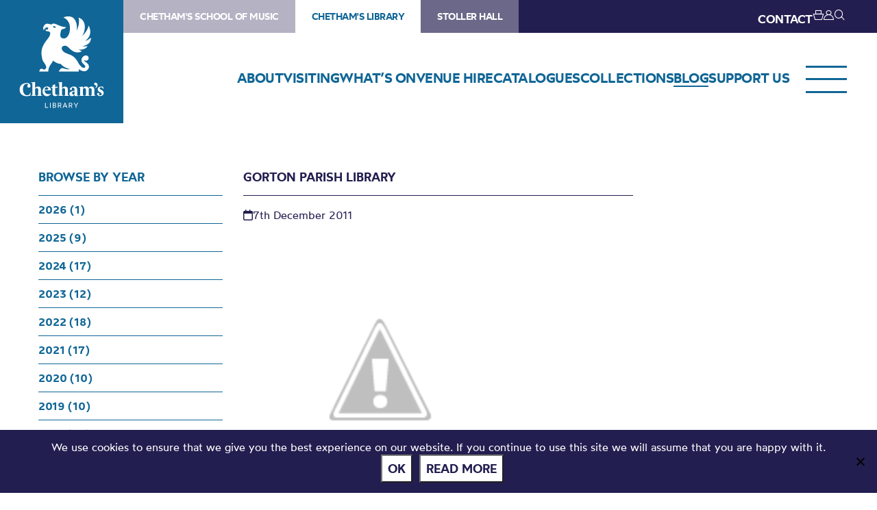

--- FILE ---
content_type: text/html; charset=UTF-8
request_url: https://library.chethams.com/blog/gorton-parish-library/
body_size: 69912
content:
<!DOCTYPE HTML>
<!--[if IEMobile 7 ]><html class="no-js iem7" manifest="default.appcache?v=1"><![endif]-->
<!--[if lt IE 7 ]><html class="no-js ie6" lang="en"><![endif]-->
<!--[if IE 7 ]><html class="no-js ie7" lang="en"><![endif]-->
<!--[if IE 8 ]><html class="no-js ie8" lang="en"><![endif]-->
<!--[if (gte IE 9)|(gt IEMobile 7)|!(IEMobile)|!(IE)]><!--><html class="no-js" lang="en"><!--<![endif]-->
	<head>
		<meta charset="UTF-8" />
	  	<meta http-equiv="X-UA-Compatible" content="IE=edge,chrome=1" />
		<meta name="viewport" content="width=device-width, initial-scale=1.0" />
		<link rel="pingback" href="https://library.chethams.com/xmlrpc.php" />

		<link rel="shortcut icon" href="https://static.chethams.com/app/themes/chethams-child-library/favicon/favicon.ico"/>
		<link rel="apple-touch-icon" sizes="180x180" href="https://static.chethams.com/app/themes/chethams-child-library/favicon/apple-touch-icon.png">
		<link rel="icon" type="image/png" href="https://static.chethams.com/app/themes/chethams-child-library/favicon/favicon-32x32.png" sizes="32x32">
		<link rel="icon" type="image/png" href="https://static.chethams.com/app/themes/chethams-child-library/favicon/favicon-16x16.png" sizes="16x16">

				<title>Gorton Parish Library | Chetham&#039;s Library</title>
<meta name="description" content="Have a look at our 101 Treasures page this week to find out why a library of books intended for the Parish Church of St James in Gorton has found a home at">
		<meta name="keywords" content="Blog, Chethams Library, library, history, early printed books, manuscripts, diaries, letters, deeds, prints, paintings, glass lantern slides, readers, manchester">
		<meta name="robots" content="index,follow">

		<script src="https://kit.fontawesome.com/9d0a6723a1.js"></script>

		<!-- SPEKTRIX BEGIN -->
					<script type='text/javascript' src='https://tickets.chethams.com/chethams/website/scripts/integrate.js'></script>
		
		<script src="https://webcomponents.spektrix.com/stable/webcomponents-loader.js"></script>
		<script src="https://webcomponents.spektrix.com/stable/spektrix-component-loader.js" data-components="spektrix-donate,spektrix-memberships" async></script>
		<!-- SPEKTRIX END -->

		<script src="https://www.google.com/recaptcha/api.js" async defer></script>

		<meta name='robots' content='max-image-preview:large' />
<link rel='dns-prefetch' href='//chethams.com' />
<link rel='dns-prefetch' href='//cdn.jsdelivr.net' />
<link rel='dns-prefetch' href='//use.typekit.net' />
<link rel='dns-prefetch' href='//cdnjs.cloudflare.com' />
<link rel="alternate" type="application/rss+xml" title="Chetham&#039;s Library &raquo; Gorton Parish Library Comments Feed" href="https://library.chethams.com/blog/gorton-parish-library/feed/" />
<link rel="alternate" title="oEmbed (JSON)" type="application/json+oembed" href="https://library.chethams.com/wp-json/oembed/1.0/embed?url=https%3A%2F%2Flibrary.chethams.com%2Fblog%2Fgorton-parish-library%2F" />
<link rel="alternate" title="oEmbed (XML)" type="text/xml+oembed" href="https://library.chethams.com/wp-json/oembed/1.0/embed?url=https%3A%2F%2Flibrary.chethams.com%2Fblog%2Fgorton-parish-library%2F&#038;format=xml" />

	<!-- START - Facebook Open Graph and Twitter Card Tags -->
	<meta property="og:url" content="https://library.chethams.com/blog/gorton-parish-library/" />
	<meta property="og:title" content="Chetham&#039;s Library | Gorton Parish Library" />
	<meta property="og:site_name" content="Chetham&#039;s Library" />
	<meta property="og:description" content="  Have a look at our 101 Treasures page this week to find out why a library of books intended for the Parish Church of St James in Gorton has found a home ..." />
	<meta property="og:type" content="article" />
	<meta property="og:image" content="http://3.bp.blogspot.com/-08vjYxmZFTg/Tt8-kYMgqnI/AAAAAAAAAk4/dt5jGnGxJaM/s400/gorton_chest3_520px.jpg" />
	<meta name="twitter:image" content="http://3.bp.blogspot.com/-08vjYxmZFTg/Tt8-kYMgqnI/AAAAAAAAAk4/dt5jGnGxJaM/s400/gorton_chest3_520px.jpg" />
	<meta name="twitter:card" content="summary_large_image">
	<meta name="twitter:title" content="Chetham&#039;s Library | Gorton Parish Library" />
	<meta name="twitter:description" content="  Have a look at our 101 Treasures page this week to find out why a library of books intended for the Parish Church of St James in Gorton has found a home ..." />
	<meta name="twitter:url" content="https://library.chethams.com/blog/gorton-parish-library/" />
	<meta name="twitter:site" content="@chethamslibrary" />
	<!-- END - Facebook Open Graph and Twitter Card Tags -->

<style id='wp-img-auto-sizes-contain-inline-css' type='text/css'>
img:is([sizes=auto i],[sizes^="auto," i]){contain-intrinsic-size:3000px 1500px}
/*# sourceURL=wp-img-auto-sizes-contain-inline-css */
</style>
<style id='wp-block-library-inline-css' type='text/css'>
:root{--wp-block-synced-color:#7a00df;--wp-block-synced-color--rgb:122,0,223;--wp-bound-block-color:var(--wp-block-synced-color);--wp-editor-canvas-background:#ddd;--wp-admin-theme-color:#007cba;--wp-admin-theme-color--rgb:0,124,186;--wp-admin-theme-color-darker-10:#006ba1;--wp-admin-theme-color-darker-10--rgb:0,107,160.5;--wp-admin-theme-color-darker-20:#005a87;--wp-admin-theme-color-darker-20--rgb:0,90,135;--wp-admin-border-width-focus:2px}@media (min-resolution:192dpi){:root{--wp-admin-border-width-focus:1.5px}}.wp-element-button{cursor:pointer}:root .has-very-light-gray-background-color{background-color:#eee}:root .has-very-dark-gray-background-color{background-color:#313131}:root .has-very-light-gray-color{color:#eee}:root .has-very-dark-gray-color{color:#313131}:root .has-vivid-green-cyan-to-vivid-cyan-blue-gradient-background{background:linear-gradient(135deg,#00d084,#0693e3)}:root .has-purple-crush-gradient-background{background:linear-gradient(135deg,#34e2e4,#4721fb 50%,#ab1dfe)}:root .has-hazy-dawn-gradient-background{background:linear-gradient(135deg,#faaca8,#dad0ec)}:root .has-subdued-olive-gradient-background{background:linear-gradient(135deg,#fafae1,#67a671)}:root .has-atomic-cream-gradient-background{background:linear-gradient(135deg,#fdd79a,#004a59)}:root .has-nightshade-gradient-background{background:linear-gradient(135deg,#330968,#31cdcf)}:root .has-midnight-gradient-background{background:linear-gradient(135deg,#020381,#2874fc)}:root{--wp--preset--font-size--normal:16px;--wp--preset--font-size--huge:42px}.has-regular-font-size{font-size:1em}.has-larger-font-size{font-size:2.625em}.has-normal-font-size{font-size:var(--wp--preset--font-size--normal)}.has-huge-font-size{font-size:var(--wp--preset--font-size--huge)}.has-text-align-center{text-align:center}.has-text-align-left{text-align:left}.has-text-align-right{text-align:right}.has-fit-text{white-space:nowrap!important}#end-resizable-editor-section{display:none}.aligncenter{clear:both}.items-justified-left{justify-content:flex-start}.items-justified-center{justify-content:center}.items-justified-right{justify-content:flex-end}.items-justified-space-between{justify-content:space-between}.screen-reader-text{border:0;clip-path:inset(50%);height:1px;margin:-1px;overflow:hidden;padding:0;position:absolute;width:1px;word-wrap:normal!important}.screen-reader-text:focus{background-color:#ddd;clip-path:none;color:#444;display:block;font-size:1em;height:auto;left:5px;line-height:normal;padding:15px 23px 14px;text-decoration:none;top:5px;width:auto;z-index:100000}html :where(.has-border-color){border-style:solid}html :where([style*=border-top-color]){border-top-style:solid}html :where([style*=border-right-color]){border-right-style:solid}html :where([style*=border-bottom-color]){border-bottom-style:solid}html :where([style*=border-left-color]){border-left-style:solid}html :where([style*=border-width]){border-style:solid}html :where([style*=border-top-width]){border-top-style:solid}html :where([style*=border-right-width]){border-right-style:solid}html :where([style*=border-bottom-width]){border-bottom-style:solid}html :where([style*=border-left-width]){border-left-style:solid}html :where(img[class*=wp-image-]){height:auto;max-width:100%}:where(figure){margin:0 0 1em}html :where(.is-position-sticky){--wp-admin--admin-bar--position-offset:var(--wp-admin--admin-bar--height,0px)}@media screen and (max-width:600px){html :where(.is-position-sticky){--wp-admin--admin-bar--position-offset:0px}}

/*# sourceURL=wp-block-library-inline-css */
</style><style id='global-styles-inline-css' type='text/css'>
:root{--wp--preset--aspect-ratio--square: 1;--wp--preset--aspect-ratio--4-3: 4/3;--wp--preset--aspect-ratio--3-4: 3/4;--wp--preset--aspect-ratio--3-2: 3/2;--wp--preset--aspect-ratio--2-3: 2/3;--wp--preset--aspect-ratio--16-9: 16/9;--wp--preset--aspect-ratio--9-16: 9/16;--wp--preset--color--black: #000000;--wp--preset--color--cyan-bluish-gray: #abb8c3;--wp--preset--color--white: #ffffff;--wp--preset--color--pale-pink: #f78da7;--wp--preset--color--vivid-red: #cf2e2e;--wp--preset--color--luminous-vivid-orange: #ff6900;--wp--preset--color--luminous-vivid-amber: #fcb900;--wp--preset--color--light-green-cyan: #7bdcb5;--wp--preset--color--vivid-green-cyan: #00d084;--wp--preset--color--pale-cyan-blue: #8ed1fc;--wp--preset--color--vivid-cyan-blue: #0693e3;--wp--preset--color--vivid-purple: #9b51e0;--wp--preset--gradient--vivid-cyan-blue-to-vivid-purple: linear-gradient(135deg,rgb(6,147,227) 0%,rgb(155,81,224) 100%);--wp--preset--gradient--light-green-cyan-to-vivid-green-cyan: linear-gradient(135deg,rgb(122,220,180) 0%,rgb(0,208,130) 100%);--wp--preset--gradient--luminous-vivid-amber-to-luminous-vivid-orange: linear-gradient(135deg,rgb(252,185,0) 0%,rgb(255,105,0) 100%);--wp--preset--gradient--luminous-vivid-orange-to-vivid-red: linear-gradient(135deg,rgb(255,105,0) 0%,rgb(207,46,46) 100%);--wp--preset--gradient--very-light-gray-to-cyan-bluish-gray: linear-gradient(135deg,rgb(238,238,238) 0%,rgb(169,184,195) 100%);--wp--preset--gradient--cool-to-warm-spectrum: linear-gradient(135deg,rgb(74,234,220) 0%,rgb(151,120,209) 20%,rgb(207,42,186) 40%,rgb(238,44,130) 60%,rgb(251,105,98) 80%,rgb(254,248,76) 100%);--wp--preset--gradient--blush-light-purple: linear-gradient(135deg,rgb(255,206,236) 0%,rgb(152,150,240) 100%);--wp--preset--gradient--blush-bordeaux: linear-gradient(135deg,rgb(254,205,165) 0%,rgb(254,45,45) 50%,rgb(107,0,62) 100%);--wp--preset--gradient--luminous-dusk: linear-gradient(135deg,rgb(255,203,112) 0%,rgb(199,81,192) 50%,rgb(65,88,208) 100%);--wp--preset--gradient--pale-ocean: linear-gradient(135deg,rgb(255,245,203) 0%,rgb(182,227,212) 50%,rgb(51,167,181) 100%);--wp--preset--gradient--electric-grass: linear-gradient(135deg,rgb(202,248,128) 0%,rgb(113,206,126) 100%);--wp--preset--gradient--midnight: linear-gradient(135deg,rgb(2,3,129) 0%,rgb(40,116,252) 100%);--wp--preset--font-size--small: 13px;--wp--preset--font-size--medium: 20px;--wp--preset--font-size--large: 36px;--wp--preset--font-size--x-large: 42px;--wp--preset--spacing--20: 0.44rem;--wp--preset--spacing--30: 0.67rem;--wp--preset--spacing--40: 1rem;--wp--preset--spacing--50: 1.5rem;--wp--preset--spacing--60: 2.25rem;--wp--preset--spacing--70: 3.38rem;--wp--preset--spacing--80: 5.06rem;--wp--preset--shadow--natural: 6px 6px 9px rgba(0, 0, 0, 0.2);--wp--preset--shadow--deep: 12px 12px 50px rgba(0, 0, 0, 0.4);--wp--preset--shadow--sharp: 6px 6px 0px rgba(0, 0, 0, 0.2);--wp--preset--shadow--outlined: 6px 6px 0px -3px rgb(255, 255, 255), 6px 6px rgb(0, 0, 0);--wp--preset--shadow--crisp: 6px 6px 0px rgb(0, 0, 0);}:where(.is-layout-flex){gap: 0.5em;}:where(.is-layout-grid){gap: 0.5em;}body .is-layout-flex{display: flex;}.is-layout-flex{flex-wrap: wrap;align-items: center;}.is-layout-flex > :is(*, div){margin: 0;}body .is-layout-grid{display: grid;}.is-layout-grid > :is(*, div){margin: 0;}:where(.wp-block-columns.is-layout-flex){gap: 2em;}:where(.wp-block-columns.is-layout-grid){gap: 2em;}:where(.wp-block-post-template.is-layout-flex){gap: 1.25em;}:where(.wp-block-post-template.is-layout-grid){gap: 1.25em;}.has-black-color{color: var(--wp--preset--color--black) !important;}.has-cyan-bluish-gray-color{color: var(--wp--preset--color--cyan-bluish-gray) !important;}.has-white-color{color: var(--wp--preset--color--white) !important;}.has-pale-pink-color{color: var(--wp--preset--color--pale-pink) !important;}.has-vivid-red-color{color: var(--wp--preset--color--vivid-red) !important;}.has-luminous-vivid-orange-color{color: var(--wp--preset--color--luminous-vivid-orange) !important;}.has-luminous-vivid-amber-color{color: var(--wp--preset--color--luminous-vivid-amber) !important;}.has-light-green-cyan-color{color: var(--wp--preset--color--light-green-cyan) !important;}.has-vivid-green-cyan-color{color: var(--wp--preset--color--vivid-green-cyan) !important;}.has-pale-cyan-blue-color{color: var(--wp--preset--color--pale-cyan-blue) !important;}.has-vivid-cyan-blue-color{color: var(--wp--preset--color--vivid-cyan-blue) !important;}.has-vivid-purple-color{color: var(--wp--preset--color--vivid-purple) !important;}.has-black-background-color{background-color: var(--wp--preset--color--black) !important;}.has-cyan-bluish-gray-background-color{background-color: var(--wp--preset--color--cyan-bluish-gray) !important;}.has-white-background-color{background-color: var(--wp--preset--color--white) !important;}.has-pale-pink-background-color{background-color: var(--wp--preset--color--pale-pink) !important;}.has-vivid-red-background-color{background-color: var(--wp--preset--color--vivid-red) !important;}.has-luminous-vivid-orange-background-color{background-color: var(--wp--preset--color--luminous-vivid-orange) !important;}.has-luminous-vivid-amber-background-color{background-color: var(--wp--preset--color--luminous-vivid-amber) !important;}.has-light-green-cyan-background-color{background-color: var(--wp--preset--color--light-green-cyan) !important;}.has-vivid-green-cyan-background-color{background-color: var(--wp--preset--color--vivid-green-cyan) !important;}.has-pale-cyan-blue-background-color{background-color: var(--wp--preset--color--pale-cyan-blue) !important;}.has-vivid-cyan-blue-background-color{background-color: var(--wp--preset--color--vivid-cyan-blue) !important;}.has-vivid-purple-background-color{background-color: var(--wp--preset--color--vivid-purple) !important;}.has-black-border-color{border-color: var(--wp--preset--color--black) !important;}.has-cyan-bluish-gray-border-color{border-color: var(--wp--preset--color--cyan-bluish-gray) !important;}.has-white-border-color{border-color: var(--wp--preset--color--white) !important;}.has-pale-pink-border-color{border-color: var(--wp--preset--color--pale-pink) !important;}.has-vivid-red-border-color{border-color: var(--wp--preset--color--vivid-red) !important;}.has-luminous-vivid-orange-border-color{border-color: var(--wp--preset--color--luminous-vivid-orange) !important;}.has-luminous-vivid-amber-border-color{border-color: var(--wp--preset--color--luminous-vivid-amber) !important;}.has-light-green-cyan-border-color{border-color: var(--wp--preset--color--light-green-cyan) !important;}.has-vivid-green-cyan-border-color{border-color: var(--wp--preset--color--vivid-green-cyan) !important;}.has-pale-cyan-blue-border-color{border-color: var(--wp--preset--color--pale-cyan-blue) !important;}.has-vivid-cyan-blue-border-color{border-color: var(--wp--preset--color--vivid-cyan-blue) !important;}.has-vivid-purple-border-color{border-color: var(--wp--preset--color--vivid-purple) !important;}.has-vivid-cyan-blue-to-vivid-purple-gradient-background{background: var(--wp--preset--gradient--vivid-cyan-blue-to-vivid-purple) !important;}.has-light-green-cyan-to-vivid-green-cyan-gradient-background{background: var(--wp--preset--gradient--light-green-cyan-to-vivid-green-cyan) !important;}.has-luminous-vivid-amber-to-luminous-vivid-orange-gradient-background{background: var(--wp--preset--gradient--luminous-vivid-amber-to-luminous-vivid-orange) !important;}.has-luminous-vivid-orange-to-vivid-red-gradient-background{background: var(--wp--preset--gradient--luminous-vivid-orange-to-vivid-red) !important;}.has-very-light-gray-to-cyan-bluish-gray-gradient-background{background: var(--wp--preset--gradient--very-light-gray-to-cyan-bluish-gray) !important;}.has-cool-to-warm-spectrum-gradient-background{background: var(--wp--preset--gradient--cool-to-warm-spectrum) !important;}.has-blush-light-purple-gradient-background{background: var(--wp--preset--gradient--blush-light-purple) !important;}.has-blush-bordeaux-gradient-background{background: var(--wp--preset--gradient--blush-bordeaux) !important;}.has-luminous-dusk-gradient-background{background: var(--wp--preset--gradient--luminous-dusk) !important;}.has-pale-ocean-gradient-background{background: var(--wp--preset--gradient--pale-ocean) !important;}.has-electric-grass-gradient-background{background: var(--wp--preset--gradient--electric-grass) !important;}.has-midnight-gradient-background{background: var(--wp--preset--gradient--midnight) !important;}.has-small-font-size{font-size: var(--wp--preset--font-size--small) !important;}.has-medium-font-size{font-size: var(--wp--preset--font-size--medium) !important;}.has-large-font-size{font-size: var(--wp--preset--font-size--large) !important;}.has-x-large-font-size{font-size: var(--wp--preset--font-size--x-large) !important;}
/*# sourceURL=global-styles-inline-css */
</style>

<style id='classic-theme-styles-inline-css' type='text/css'>
/*! This file is auto-generated */
.wp-block-button__link{color:#fff;background-color:#32373c;border-radius:9999px;box-shadow:none;text-decoration:none;padding:calc(.667em + 2px) calc(1.333em + 2px);font-size:1.125em}.wp-block-file__button{background:#32373c;color:#fff;text-decoration:none}
/*# sourceURL=/wp-includes/css/classic-themes.min.css */
</style>
<link rel='stylesheet' id='cookie-notice-front-css' href='https://static.chethams.com/app/plugins/cookie-notice/css/front.min.css?ver=2.5.11' type='text/css' media='all' />
<link rel='stylesheet' id='Spectrix-events-css' href='https://static.chethams.com/app/plugins/spectrix-events/public/css/spectrix-events-public.css?ver=1.0.2' type='text/css' media='all' />
<link rel='stylesheet' id='legacy-master-theme-style-css' href='https://static.chethams.com/app/themes/chethams-master/styles.css?ver=a224a06f2' type='text/css' media='all' />
<link rel='stylesheet' id='legacy-child-theme-style-css' href='https://static.chethams.com/app/themes/chethams-child-library/style.css?ver=a224a06f2' type='text/css' media='all' />
<link rel='stylesheet' id='select2-style-css' href='https://cdn.jsdelivr.net/npm/select2@4.1.0-rc.0/dist/css/select2.min.css?ver=a224a06f2' type='text/css' media='all' />
<link rel='stylesheet' id='main-style-css' href='https://static.chethams.com/app/themes/chethams-master/css/main.css?ver=a224a06f2' type='text/css' media='all' />
<link rel='stylesheet' id='child-style-css' href='https://static.chethams.com/app/themes/chethams-child-library/css/main.css?ver=a224a06f2' type='text/css' media='all' />
<link rel='stylesheet' id='adobefonts-css' href='https://use.typekit.net/umq6mhd.css' type='text/css' media='all' />
<link rel='stylesheet' id='fa6-css' href='https://cdnjs.cloudflare.com/ajax/libs/font-awesome/6.6.0/css/all.min.css' type='text/css' media='all' />
<link rel='stylesheet' id='tablepress-default-css' href='https://static.chethams.com/app/plugins/tablepress/css/build/default.css?ver=3.2.6' type='text/css' media='all' />
<script type="text/javascript" src="https://static.chethams.com/app/plugins/stop-user-enumeration/frontend/js/frontend.js?ver=1.7.7" id="stop-user-enumeration-js" defer="defer" data-wp-strategy="defer"></script>
<script type="text/javascript" id="cookie-notice-front-js-before">
/* <![CDATA[ */
var cnArgs = {"ajaxUrl":"https:\/\/library.chethams.com\/wp-admin\/admin-ajax.php","nonce":"54bba4f266","hideEffect":"fade","position":"bottom","onScroll":false,"onScrollOffset":100,"onClick":false,"cookieName":"cookie_notice_accepted","cookieTime":2592000,"cookieTimeRejected":2592000,"globalCookie":false,"redirection":false,"cache":true,"revokeCookies":false,"revokeCookiesOpt":"automatic"};

//# sourceURL=cookie-notice-front-js-before
/* ]]> */
</script>
<script type="text/javascript" src="https://static.chethams.com/app/plugins/cookie-notice/js/front.min.js?ver=2.5.11" id="cookie-notice-front-js"></script>
<script type="text/javascript" src="https://library.chethams.com/wp-includes/js/jquery/jquery.min.js?ver=3.7.1" id="jquery-core-js"></script>
<script type="text/javascript" src="https://library.chethams.com/wp-includes/js/jquery/jquery-migrate.min.js?ver=3.4.1" id="jquery-migrate-js"></script>
<script type="text/javascript" src="https://static.chethams.com/app/plugins/spectrix-events/public/js/spectrix-events-public.js?ver=1.0.2" id="Spectrix-events-js"></script>
<script type="text/javascript" src="https://static.chethams.com/app/themes/chethams-master/js/jquery.easing.1.3.js?ver=a224a06f2" id="jqueryeasing-js"></script>
<script type="text/javascript" src="https://static.chethams.com/app/themes/chethams-master/js/jquery.customSelect.min.js?ver=a224a06f2" id="jqueryselect-js"></script>
<script type="text/javascript" src="https://static.chethams.com/app/themes/chethams-master/js/jquery.chocolat.min.js?ver=a224a06f2" id="jquerychocolat-js"></script>
<script type="text/javascript" src="https://static.chethams.com/app/themes/chethams-master/js/lity.js?ver=a224a06f2" id="jquerylity-js"></script>
<script type="text/javascript" src="https://static.chethams.com/app/themes/chethams-master/js/js.cookie.min.js?ver=a224a06f2" id="wd-cookie-js"></script>
<script type="text/javascript" src="https://cdn.jsdelivr.net/npm/select2@4.1.0-rc.0/dist/js/select2.min.js?ver=a224a06f2" id="select2-js"></script>
<script type="text/javascript" src="https://static.chethams.com/app/themes/chethams-master/js/sidebar.js?ver=a224a06f2" id="sidebar-js-js"></script>
<script type="text/javascript" id="site-js-extra">
/* <![CDATA[ */
var frontend_ajax_object = {"ajaxurl":"https://library.chethams.com/wp-admin/admin-ajax.php"};
//# sourceURL=site-js-extra
/* ]]> */
</script>
<script type="text/javascript" src="https://static.chethams.com/app/themes/chethams-master/js/site3.js?ver=a224a06f2" id="site-js"></script>
<link rel="https://api.w.org/" href="https://library.chethams.com/wp-json/" /><link rel="alternate" title="JSON" type="application/json" href="https://library.chethams.com/wp-json/wp/v2/posts/940" /><link rel="EditURI" type="application/rsd+xml" title="RSD" href="https://library.chethams.com/xmlrpc.php?rsd" />
<meta name="generator" content="WordPress 6.9" />
<link rel="canonical" href="https://library.chethams.com/blog/gorton-parish-library/" />
<link rel='shortlink' href='https://library.chethams.com/?p=940' />
<!-- HFCM by 99 Robots - Snippet # 1: Google Tag Manager - Head -->
<!-- Google Tag Manager -->
<script>(function(w,d,s,l,i){w[l]=w[l]||[];w[l].push({'gtm.start':
new Date().getTime(),event:'gtm.js'});var f=d.getElementsByTagName(s)[0],
j=d.createElement(s),dl=l!='dataLayer'?'&l='+l:'';j.async=true;j.src=
'https://www.googletagmanager.com/gtm.js?id='+i+dl;f.parentNode.insertBefore(j,f);
})(window,document,'script','dataLayer','GTM-MZFKDML');</script>
<!-- End Google Tag Manager -->
<!-- /end HFCM by 99 Robots -->
<!-- HFCM by 99 Robots - Snippet # 2: Google Tag Manager - Body -->
<!-- Google Tag Manager (noscript) -->
<noscript><iframe src="https://www.googletagmanager.com/ns.html?id=GTM-MZFKDML"
height="0" width="0" style="display:none;visibility:hidden"></iframe></noscript>
<!-- End Google Tag Manager (noscript) -->
<!-- /end HFCM by 99 Robots -->
<!-- HFCM by 99 Robots - Snippet # 3: Meta Tag Verification -->
<meta name="facebook-domain-verification" content="isny2eesjecaggp8h14sw9dgs8ug2z" />  
<!-- /end HFCM by 99 Robots -->
	</head>
	<body class="wp-singular post-template-default single single-post postid-940 single-format-standard wp-theme-chethams-master wp-child-theme-chethams-child-library cookies-not-set gorton-parish-library">
<div id="header-search-wrapper">
    <div class="inner">
        <div id="header-search-wrapper-inner">
            
<form role="search" method="get" class="search-form font-mont" action="https://library.chethams.com/">
	<label>
		<input type="search" class="search-field" placeholder="Search &hellip;" value="" name="s" />
	</label>
	<button type="submit" class="search-submit" aria-label="Search">
		<i class="icon icon-search"></i>
	</button>
</form>
        </div>
    </div>
</div>
<div class="header-donations-wrapper font-mont" style="display:none">

</div>
<div class="outer level0 " id="main-header">
    <div id="header-bar-wrapper">
        <div class="inner header-bar clearfix">

            <div class="header-logo">
                <h1><a href="https://library.chethams.com">Chetham&#039;s Library</a></h1>
            </div>
            <div class="header-menus font-mont">

                <div class="header-masthead clearfix">
                    <div class="header-masthead-site-nav"><ul ><li class="site_link"><a href="https://chethamsschoolofmusic.com/">Chetham&#039;s School of Music</a></li><li class="site_link current_site"><a href="https://library.chethams.com/">Chetham&#039;s Library</a></li><li class="site_link"><a href="https://stollerhall.com/">Stoller Hall</a></li></ul></div>

                    <div class="header-masthead-right">
                        <div class="header-masthead-lang"></div>
                        <div class="header-masthead-links">
                            <ul>
                                                                <li class="hide"><a href="/about/contact-us/">CONTACT</a></li>
                                <li class="basket"><a href="/box-office/basket/" id="header-masthead-basket">
                                        <spektrix-basket-item-count></spektrix-basket-item-count><i class="icon icon-basket"></i>
                                    </a></li>
                                <li><a href="/box-office/my-account/" id="header-masthead-my-account"><i class="icon icon-account"></i></a></li>
                                <li><a href="#" id="header-masthead-search" class="header-masthead-search-btn"><i class="icon icon-search"></i></a></li>
                            </ul>
                        </div>
                    </div>
                </div>
                <a href="" class="menu-opener desktop"></a>
                <div class="header-nav"><ul id="menu-nested-pages" class="menu"><li id="menu-item-94" class="menu-item menu-item-type-post_type menu-item-object-page menu-item-has-children menu-item-94 menu-item-status-publish"><a href="https://library.chethams.com/about/"><span>About</span></a>
<ul class="sub-menu">
	<li id="menu-item-80605" class="menu-item menu-item-type-post_type menu-item-object-page menu-item-80605 menu-item-status-publish"><a href="https://library.chethams.com/about/mailing-list/"><span>Newsletter Sign Up</span></a></li>
	<li id="menu-item-73326" class="menu-item menu-item-type-post_type menu-item-object-page menu-item-73326 menu-item-status-publish"><a href="https://library.chethams.com/about/job-vacancies/"><span>Job vacancies</span></a></li>
	<li id="menu-item-39" class="menu-item menu-item-type-post_type menu-item-object-page menu-item-has-children menu-item-39 menu-item-status-publish"><a href="https://library.chethams.com/about/history/"><span>History</span></a>
	<ul class="sub-menu">
		<li id="menu-item-104" class="menu-item menu-item-type-post_type menu-item-object-page menu-item-104 menu-item-status-publish"><a href="https://library.chethams.com/about/history/the-medieval-buildings/"><span>The Medieval Buildings</span></a></li>
		<li id="menu-item-80405" class="menu-item menu-item-type-post_type menu-item-object-page menu-item-80405 menu-item-status-publish"><a href="https://library.chethams.com/about/history/humphrey-chetham/"><span>Humphrey Chetham</span></a></li>
		<li id="menu-item-100" class="menu-item menu-item-type-post_type menu-item-object-page menu-item-100 menu-item-status-publish"><a href="https://library.chethams.com/about/history/the-creation-of-the-library/"><span>The Creation of the Library</span></a></li>
		<li id="menu-item-102" class="menu-item menu-item-type-post_type menu-item-object-page menu-item-102 menu-item-status-publish"><a href="https://library.chethams.com/about/history/chethams-parish-libraries/"><span>Chetham’s Parish Libraries</span></a></li>
	</ul>
</li>
	<li id="menu-item-95" class="menu-item menu-item-type-post_type menu-item-object-page menu-item-95 menu-item-status-publish"><a href="https://library.chethams.com/about/contact-us/"><span>Contact us</span></a></li>
</ul>
</li>
<li id="menu-item-38" class="menu-item menu-item-type-post_type menu-item-object-page menu-item-has-children menu-item-38 menu-item-status-publish"><a href="https://library.chethams.com/visiting/"><span>Visiting</span></a>
<ul class="sub-menu">
	<li id="menu-item-6712" class="menu-item menu-item-type-post_type menu-item-object-page menu-item-6712 menu-item-status-publish"><a href="https://library.chethams.com/visiting/visiting-library/"><span>Visitor Info</span></a></li>
	<li id="menu-item-30521" class="menu-item menu-item-type-custom menu-item-object-custom menu-item-30521 menu-item-status-publish"><a href="https://library.chethams.com/shows/chethams-library-tours/"><span>Book a Tour</span></a></li>
</ul>
</li>
<li id="menu-item-5539" class="menu-item menu-item-type-post_type menu-item-object-page current-post-parent menu-item-5539 menu-item-status-publish"><a href="https://library.chethams.com/whats-on/"><span>What’s On</span></a></li>
<li id="menu-item-74330" class="menu-item menu-item-type-post_type menu-item-object-page menu-item-has-children menu-item-74330 menu-item-status-publish"><a href="https://library.chethams.com/venue-hire-2/"><span>Venue hire</span></a>
<ul class="sub-menu">
	<li id="menu-item-74334" class="menu-item menu-item-type-post_type menu-item-object-page menu-item-74334 menu-item-status-publish"><a href="https://library.chethams.com/venue-hire-2/venue-hire-baronial-hall/"><span>Baronial Hall for hire</span></a></li>
	<li id="menu-item-74363" class="menu-item menu-item-type-post_type menu-item-object-page menu-item-74363 menu-item-status-publish"><a href="https://library.chethams.com/venue-hire-2/chethams-library-for-hire/"><span>Chetham’s Library for hire</span></a></li>
</ul>
</li>
<li id="menu-item-1133" class="menu-item menu-item-type-post_type menu-item-object-page menu-item-has-children menu-item-1133 menu-item-status-publish"><a href="https://library.chethams.com/catalogues/"><span>Catalogues</span></a>
<ul class="sub-menu">
	<li id="menu-item-4145" class="menu-item menu-item-type-post_type menu-item-object-page menu-item-4145 menu-item-status-publish"><a href="https://library.chethams.com/catalogues/printed-items/"><span>Books and printed items</span></a></li>
	<li id="menu-item-4151" class="menu-item menu-item-type-post_type menu-item-object-page menu-item-4151 menu-item-status-publish"><a href="https://library.chethams.com/catalogues/archives-and-manuscripts/"><span>Archives and manuscripts</span></a></li>
</ul>
</li>
<li id="menu-item-37" class="menu-item menu-item-type-post_type menu-item-object-page menu-item-has-children menu-item-37 menu-item-status-publish"><a href="https://library.chethams.com/collections/"><span>Collections</span></a>
<ul class="sub-menu">
	<li id="menu-item-2675" class="menu-item menu-item-type-post_type menu-item-object-page menu-item-2675 menu-item-status-publish"><a href="https://library.chethams.com/collections/101-treasures-of-chethams/"><span>101 Treasures of Chetham’s</span></a></li>
	<li id="menu-item-1294" class="menu-item menu-item-type-post_type menu-item-object-page menu-item-has-children menu-item-1294 menu-item-status-publish"><a href="https://library.chethams.com/collections/digital-resources/"><span>Digital Resources</span></a>
	<ul class="sub-menu">
		<li id="menu-item-80601" class="menu-item menu-item-type-post_type menu-item-object-page menu-item-80601 menu-item-status-publish"><a href="https://library.chethams.com/collections/digital-resources/the-flowers-of-histories/"><span>The Flowers of Histories</span></a></li>
		<li id="menu-item-80603" class="menu-item menu-item-type-post_type menu-item-object-page menu-item-80603 menu-item-status-publish"><a href="https://library.chethams.com/collections/digital-resources/a-book-of-hours-from-france/"><span>A Book of Hours from France</span></a></li>
		<li id="menu-item-80599" class="menu-item menu-item-type-post_type menu-item-object-page menu-item-80599 menu-item-status-publish"><a href="https://library.chethams.com/collections/digital-resources/the-manchester-scrapbook/"><span>The Manchester Scrapbook</span></a></li>
		<li id="menu-item-80598" class="menu-item menu-item-type-post_type menu-item-object-page menu-item-80598 menu-item-status-publish"><a href="https://library.chethams.com/collections/digital-resources/thomas-barritt-of-manchester/"><span>Thomas Barritt of Manchester</span></a></li>
		<li id="menu-item-1314" class="menu-item menu-item-type-post_type menu-item-object-page menu-item-1314 menu-item-status-publish"><a href="https://library.chethams.com/collections/digital-resources/art-treasures-examiner-of-1857/"><span>Art Treasures Examiner of 1857</span></a></li>
		<li id="menu-item-1318" class="menu-item menu-item-type-post_type menu-item-object-page menu-item-1318 menu-item-status-publish"><a href="https://library.chethams.com/collections/digital-resources/manchester-association-for-constitutional-order/"><span>Manchester Association for Constitutional Order</span></a></li>
		<li id="menu-item-1315" class="menu-item menu-item-type-post_type menu-item-object-page menu-item-1315 menu-item-status-publish"><a href="https://library.chethams.com/collections/digital-resources/the-north-western-museum-of-science-and-industry-some-reminiscences-by-richard-hills/"><span>The North Western Museum of Science and Industry: Some Reminiscences by Richard Hills</span></a></li>
		<li id="menu-item-1319" class="menu-item menu-item-type-post_type menu-item-object-page menu-item-1319 menu-item-status-publish"><a href="https://library.chethams.com/collections/digital-resources/criminal-manchester/"><span>Criminal Manchester</span></a></li>
		<li id="menu-item-1316" class="menu-item menu-item-type-post_type menu-item-object-page menu-item-1316 menu-item-status-publish"><a href="https://library.chethams.com/collections/digital-resources/the-cup-of-destiny/"><span>The Cup of Destiny</span></a></li>
		<li id="menu-item-1320" class="menu-item menu-item-type-post_type menu-item-object-page menu-item-1320 menu-item-status-publish"><a href="https://library.chethams.com/collections/digital-resources/athenaeum-souvenir/"><span>Athenaeum Souvenir</span></a></li>
		<li id="menu-item-4411" class="menu-item menu-item-type-post_type menu-item-object-page menu-item-4411 menu-item-status-publish"><a href="https://library.chethams.com/collections/digital-resources/middle-english-manuscripts/"><span>Middle English Manuscripts</span></a></li>
		<li id="menu-item-1311" class="menu-item menu-item-type-post_type menu-item-object-page menu-item-1311 menu-item-status-publish"><a href="https://library.chethams.com/collections/digital-resources/manchester-and-liverpool-of-today/"><span>Manchester and Liverpool of Today</span></a></li>
		<li id="menu-item-1317" class="menu-item menu-item-type-post_type menu-item-object-page menu-item-1317 menu-item-status-publish"><a href="https://library.chethams.com/collections/digital-resources/hollingworths-mancuniensis/"><span>Hollingworth’s Mancuniensis</span></a></li>
		<li id="menu-item-1321" class="menu-item menu-item-type-post_type menu-item-object-page menu-item-1321 menu-item-status-publish"><a href="https://library.chethams.com/collections/digital-resources/memoir-of-cecil-wray/"><span>Memoir of Cecil Wray</span></a></li>
		<li id="menu-item-1312" class="menu-item menu-item-type-post_type menu-item-object-page menu-item-1312 menu-item-status-publish"><a href="https://library.chethams.com/collections/digital-resources/william-sewards-diary/"><span>William Seward’s Diary</span></a></li>
		<li id="menu-item-1322" class="menu-item menu-item-type-post_type menu-item-object-page menu-item-1322 menu-item-status-publish"><a href="https://library.chethams.com/collections/digital-resources/the-anti-monopolist/"><span>The Anti-Monopolist</span></a></li>
		<li id="menu-item-1313" class="menu-item menu-item-type-post_type menu-item-object-page menu-item-1313 menu-item-status-publish"><a href="https://library.chethams.com/collections/digital-resources/fishwicks-history-of-rochdale/"><span>Fishwick’s History of Rochdale</span></a></li>
		<li id="menu-item-1323" class="menu-item menu-item-type-post_type menu-item-object-page menu-item-1323 menu-item-status-publish"><a href="https://library.chethams.com/collections/digital-resources/knyvetts-defence-of-this-realm/"><span>Knyvett’s Defence of this Realm</span></a></li>
		<li id="menu-item-1384" class="menu-item menu-item-type-post_type menu-item-object-page menu-item-1384 menu-item-status-publish"><a href="https://library.chethams.com/collections/digital-resources/tractatus-de-nigromantia/"><span>Tractatus de Nigromantia</span></a></li>
		<li id="menu-item-1495" class="menu-item menu-item-type-post_type menu-item-object-page menu-item-1495 menu-item-status-publish"><a href="https://library.chethams.com/collections/digital-resources/axon-ballads/"><span>Axon Ballads</span></a></li>
	</ul>
</li>
	<li id="menu-item-1376" class="menu-item menu-item-type-post_type menu-item-object-page menu-item-has-children menu-item-1376 menu-item-status-publish"><a href="https://library.chethams.com/collections/printed-books-ephemera/"><span>Printed Books &amp; Ephemera</span></a>
	<ul class="sub-menu">
		<li id="menu-item-1789" class="menu-item menu-item-type-post_type menu-item-object-page menu-item-1789 menu-item-status-publish"><a href="https://library.chethams.com/collections/printed-books-ephemera/incline-press-collection/"><span>Incline Press Collection</span></a></li>
		<li id="menu-item-57" class="menu-item menu-item-type-post_type menu-item-object-page menu-item-57 menu-item-status-publish"><a href="https://library.chethams.com/collections/printed-books-ephemera/john-byrom-collection/"><span>John Byrom Collection</span></a></li>
		<li id="menu-item-59" class="menu-item menu-item-type-post_type menu-item-object-page menu-item-59 menu-item-status-publish"><a href="https://library.chethams.com/collections/printed-books-ephemera/halliwell-phillipps-collection/"><span>Halliwell-Phillipps Collection</span></a></li>
		<li id="menu-item-61" class="menu-item menu-item-type-post_type menu-item-object-page menu-item-61 menu-item-status-publish"><a href="https://library.chethams.com/collections/printed-books-ephemera/map-collection/"><span>Map Collection</span></a></li>
		<li id="menu-item-63" class="menu-item menu-item-type-post_type menu-item-object-page menu-item-63 menu-item-status-publish"><a href="https://library.chethams.com/collections/printed-books-ephemera/scrapbooks/"><span>Scrapbooks</span></a></li>
		<li id="menu-item-65" class="menu-item menu-item-type-post_type menu-item-object-page menu-item-65 menu-item-status-publish"><a href="https://library.chethams.com/collections/printed-books-ephemera/shorthand-books/"><span>Shorthand Books</span></a></li>
		<li id="menu-item-67" class="menu-item menu-item-type-post_type menu-item-object-page menu-item-67 menu-item-status-publish"><a href="https://library.chethams.com/collections/printed-books-ephemera/tracts-pamphlets/"><span>Tracts &amp; Pamphlets</span></a></li>
		<li id="menu-item-69" class="menu-item menu-item-type-post_type menu-item-object-page menu-item-69 menu-item-status-publish"><a href="https://library.chethams.com/collections/printed-books-ephemera/donated-collections/"><span>Donated Collections</span></a></li>
	</ul>
</li>
	<li id="menu-item-1390" class="menu-item menu-item-type-post_type menu-item-object-page menu-item-has-children menu-item-1390 menu-item-status-publish"><a href="https://library.chethams.com/collections/archives-manuscripts/"><span>Archives &amp; Manuscripts</span></a>
	<ul class="sub-menu">
		<li id="menu-item-130" class="menu-item menu-item-type-post_type menu-item-object-page menu-item-130 menu-item-status-publish"><a href="https://library.chethams.com/collections/archives-manuscripts/medieval-manuscripts/"><span>Medieval Manuscripts</span></a></li>
		<li id="menu-item-132" class="menu-item menu-item-type-post_type menu-item-object-page menu-item-132 menu-item-status-publish"><a href="https://library.chethams.com/collections/archives-manuscripts/antiquarian-collections/"><span>Antiquarian Collections</span></a></li>
		<li id="menu-item-134" class="menu-item menu-item-type-post_type menu-item-object-page menu-item-134 menu-item-status-publish"><a href="https://library.chethams.com/collections/archives-manuscripts/ecclesiastical-history/"><span>Ecclesiastical History</span></a></li>
		<li id="menu-item-1717" class="menu-item menu-item-type-post_type menu-item-object-page menu-item-1717 menu-item-status-publish"><a href="https://library.chethams.com/collections/archives-manuscripts/literary-history/"><span>Literary History</span></a></li>
		<li id="menu-item-1710" class="menu-item menu-item-type-post_type menu-item-object-page menu-item-1710 menu-item-status-publish"><a href="https://library.chethams.com/collections/archives-manuscripts/social-and-economic-history/"><span>Social and Economic History</span></a></li>
		<li id="menu-item-1711" class="menu-item menu-item-type-post_type menu-item-object-page menu-item-1711 menu-item-status-publish"><a href="https://library.chethams.com/collections/archives-manuscripts/deeds-and-family-papers/"><span>Deeds and Family Papers</span></a></li>
	</ul>
</li>
	<li id="menu-item-1395" class="menu-item menu-item-type-post_type menu-item-object-page menu-item-has-children menu-item-1395 menu-item-status-publish"><a href="https://library.chethams.com/collections/prints-and-photographs/"><span>Prints and Photographs</span></a>
	<ul class="sub-menu">
		<li id="menu-item-154" class="menu-item menu-item-type-post_type menu-item-object-page menu-item-154 menu-item-status-publish"><a href="https://library.chethams.com/collections/prints-and-photographs/william-hogarth/"><span>William Hogarth</span></a></li>
		<li id="menu-item-156" class="menu-item menu-item-type-post_type menu-item-object-page menu-item-156 menu-item-status-publish"><a href="https://library.chethams.com/collections/prints-and-photographs/phelps-collection/"><span>Phelps Collection</span></a></li>
		<li id="menu-item-158" class="menu-item menu-item-type-post_type menu-item-object-page menu-item-158 menu-item-status-publish"><a href="https://library.chethams.com/collections/prints-and-photographs/asheton-tonge-collection/"><span>Asheton Tonge Collection</span></a></li>
		<li id="menu-item-160" class="menu-item menu-item-type-post_type menu-item-object-page menu-item-160 menu-item-status-publish"><a href="https://library.chethams.com/collections/prints-and-photographs/political-cartoons/"><span>Political Cartoons</span></a></li>
	</ul>
</li>
</ul>
</li>
<li id="menu-item-501" class="menu-item menu-item-type-taxonomy menu-item-object-category current-post-ancestor current-menu-parent current-post-parent menu-item-501 menu-item-status-publish"><a href="https://library.chethams.com/category/blog/"><span>Blog</span></a></li>
<li id="menu-item-41" class="menu-item menu-item-type-post_type menu-item-object-page menu-item-has-children menu-item-41 menu-item-status-publish"><a href="https://library.chethams.com/support-us/"><span>Support us</span></a>
<ul class="sub-menu">
	<li id="menu-item-1232" class="menu-item menu-item-type-post_type menu-item-object-page menu-item-1232 menu-item-status-publish"><a href="https://library.chethams.com/support-us/legacies/"><span>Leave a gift in your will</span></a></li>
	<li id="menu-item-455" class="menu-item menu-item-type-post_type menu-item-object-page menu-item-455 menu-item-status-publish"><a href="https://library.chethams.com/support-us/current-supporters/"><span>Current Supporters</span></a></li>
</ul>
</li>
</ul></div>
            </div>
			<a href="" class="menu-opener mobile"></a>

            <!-- <div class="col12 mobile-header-nav font-mont">
            	                <div class="mobile-header-site-list clearfix">
                    <ul>
                        <li><a href="/box-office/my-account/" id="header-masthead-my-account">My account <i class="far fa-user-circle"></i></a></li>
                        <li><a href="/box-office/basket/" id="header-masthead-basket">Basket (<spektrix-basket-item-count></spektrix-basket-item-count>)<i class="fas fa-ticket-alt fa-rotate-45"></i></a></li>
                    </ul>
                </div>
                <div class="mobile-header-site-list clearfix">
					                </div>
            </div> -->
            <!-- <a href="#" id="header-menu-toggle"><i class="fas fa-bars"></i></a> -->

        </div>
		<div class="expanded-menu" style="display:none">
			<ul id="menu-nested-pages-expanded" class="menu"><li class="menu-item menu-item-type-post_type menu-item-object-page menu-item-has-children menu-item-94 col heading menu-item-status-publish"><a href="https://library.chethams.com/about/"><span>About</span></a><a class="opener" href="#"></a>
<ul class="sub-menu">
<li class="menu-item menu-item-type-post_type menu-item-object-page menu-item-80605 menu-item-status-publish"><a href="https://library.chethams.com/about/mailing-list/"><span>Newsletter Sign Up</span></a></li><li class="menu-item menu-item-type-post_type menu-item-object-page menu-item-73326 menu-item-status-publish"><a href="https://library.chethams.com/about/job-vacancies/"><span>Job vacancies</span></a></li><li class="menu-item menu-item-type-post_type menu-item-object-page menu-item-39 menu-item-status-publish"><a href="https://library.chethams.com/about/history/"><span>History</span></a></li><li class="menu-item menu-item-type-post_type menu-item-object-page menu-item-95 menu-item-status-publish"><a href="https://library.chethams.com/about/contact-us/"><span>Contact us</span></a></li></ul>
</li><li class="menu-item menu-item-type-post_type menu-item-object-page menu-item-has-children menu-item-38 col heading menu-item-status-publish"><a href="https://library.chethams.com/visiting/"><span>Visiting</span></a><a class="opener" href="#"></a>
<ul class="sub-menu">
<li class="menu-item menu-item-type-post_type menu-item-object-page menu-item-6712 menu-item-status-publish"><a href="https://library.chethams.com/visiting/visiting-library/"><span>Visitor Info</span></a></li><li class="menu-item menu-item-type-custom menu-item-object-custom menu-item-30521 menu-item-status-publish"><a href="https://library.chethams.com/shows/chethams-library-tours/"><span>Book a Tour</span></a></li></ul>
</li><li class="menu-item menu-item-type-post_type menu-item-object-page current-post-parent menu-item-5539 col heading menu-item-status-publish"><a href="https://library.chethams.com/whats-on/"><span>What’s On</span></a></li><li class="menu-item menu-item-type-post_type menu-item-object-page menu-item-has-children menu-item-74330 col heading menu-item-status-publish"><a href="https://library.chethams.com/venue-hire-2/"><span>Venue hire</span></a><a class="opener" href="#"></a>
<ul class="sub-menu">
<li class="menu-item menu-item-type-post_type menu-item-object-page menu-item-74334 menu-item-status-publish"><a href="https://library.chethams.com/venue-hire-2/venue-hire-baronial-hall/"><span>Baronial Hall for hire</span></a></li><li class="menu-item menu-item-type-post_type menu-item-object-page menu-item-74363 menu-item-status-publish"><a href="https://library.chethams.com/venue-hire-2/chethams-library-for-hire/"><span>Chetham’s Library for hire</span></a></li></ul>
</li><li class="menu-item menu-item-type-post_type menu-item-object-page menu-item-has-children menu-item-1133 col heading menu-item-status-publish"><a href="https://library.chethams.com/catalogues/"><span>Catalogues</span></a><a class="opener" href="#"></a>
<ul class="sub-menu">
<li class="menu-item menu-item-type-post_type menu-item-object-page menu-item-4145 menu-item-status-publish"><a href="https://library.chethams.com/catalogues/printed-items/"><span>Books and printed items</span></a></li><li class="menu-item menu-item-type-post_type menu-item-object-page menu-item-4151 menu-item-status-publish"><a href="https://library.chethams.com/catalogues/archives-and-manuscripts/"><span>Archives and manuscripts</span></a></li></ul>
</li><li class="menu-item menu-item-type-post_type menu-item-object-page menu-item-has-children menu-item-37 col heading menu-item-status-publish"><a href="https://library.chethams.com/collections/"><span>Collections</span></a><a class="opener" href="#"></a>
<ul class="sub-menu">
<li class="menu-item menu-item-type-post_type menu-item-object-page menu-item-2675 menu-item-status-publish"><a href="https://library.chethams.com/collections/101-treasures-of-chethams/"><span>101 Treasures of Chetham’s</span></a></li><li class="menu-item menu-item-type-post_type menu-item-object-page menu-item-1294 menu-item-status-publish"><a href="https://library.chethams.com/collections/digital-resources/"><span>Digital Resources</span></a></li><li class="menu-item menu-item-type-post_type menu-item-object-page menu-item-1376 menu-item-status-publish"><a href="https://library.chethams.com/collections/printed-books-ephemera/"><span>Printed Books &amp; Ephemera</span></a></li><li class="menu-item menu-item-type-post_type menu-item-object-page menu-item-1390 menu-item-status-publish"><a href="https://library.chethams.com/collections/archives-manuscripts/"><span>Archives &amp; Manuscripts</span></a></li><li class="menu-item menu-item-type-post_type menu-item-object-page menu-item-1395 menu-item-status-publish"><a href="https://library.chethams.com/collections/prints-and-photographs/"><span>Prints and Photographs</span></a></li></ul>
</li><li class="menu-item menu-item-type-taxonomy menu-item-object-category current-post-ancestor current-menu-parent current-post-parent menu-item-501 col heading menu-item-status-publish"><a href="https://library.chethams.com/category/blog/"><span>Blog</span></a></li><li class="menu-item menu-item-type-post_type menu-item-object-page menu-item-has-children menu-item-41 col heading menu-item-status-publish"><a href="https://library.chethams.com/support-us/"><span>Support us</span></a><a class="opener" href="#"></a>
<ul class="sub-menu">
<li class="menu-item menu-item-type-post_type menu-item-object-page menu-item-1232 menu-item-status-publish"><a href="https://library.chethams.com/support-us/legacies/"><span>Leave a gift in your will</span></a></li><li class="menu-item menu-item-type-post_type menu-item-object-page menu-item-455 menu-item-status-publish"><a href="https://library.chethams.com/support-us/current-supporters/"><span>Current Supporters</span></a></li></ul>
</li></ul>			<ul  id="mobile-bottom-menu" class="menu"><li class="menu-item heading"><a href="/about/contact-us/">Contact</a></li><li class="menu-item"><a href="https://chethamsschoolofmusic.com/">Chetham&#039;s School of Music</a></li><li class="menu-item current_site"><a href="https://library.chethams.com/">Chetham&#039;s Library</a></li><li class="menu-item"><a href="https://stollerhall.com/">Stoller Hall</a></li></ul>		</div>
    </div>

    </div>
<div class="outer level0 carousel no_image" id="second-header">
    <div id="header-banner-area">
	<ul id="header-banner-list">
					<li class="header-banner" id="header-banner-0">
							<div class="inner header-page-title">
					<div class="desc">
						<h1 class="">Gorton Parish Library</h1>
											</div>
									</div>
			
							</li>
				</ul>

	<div id="header-banner-nav" data-count="1">
			</div>
</div>
</div>
<div class="outer clearfix" id="mainbody">
<div class="inner clearfix">


<div class="col3 left gutter-right">
		        <div class="side-nav">
        	<h4>Browse by year</h4>
            <ul class="!mb-12">
					<li><a href='https://library.chethams.com/2026/'>2026 (1)</a></li>
	<li><a href='https://library.chethams.com/2025/'>2025 (9)</a></li>
	<li><a href='https://library.chethams.com/2024/'>2024 (17)</a></li>
	<li><a href='https://library.chethams.com/2023/'>2023 (12)</a></li>
	<li><a href='https://library.chethams.com/2022/'>2022 (18)</a></li>
	<li><a href='https://library.chethams.com/2021/'>2021 (17)</a></li>
	<li><a href='https://library.chethams.com/2020/'>2020 (10)</a></li>
	<li><a href='https://library.chethams.com/2019/'>2019 (10)</a></li>
	<li><a href='https://library.chethams.com/2018/'>2018 (14)</a></li>
	<li><a href='https://library.chethams.com/2017/'>2017 (24)</a></li>
	<li><a href='https://library.chethams.com/2016/'>2016 (42)</a></li>
	<li><a href='https://library.chethams.com/2015/'>2015 (64)</a></li>
	<li><a href='https://library.chethams.com/2014/'>2014 (94)</a></li>
	<li><a href='https://library.chethams.com/2013/'>2013 (112)</a></li>
	<li><a href='https://library.chethams.com/2012/'>2012 (98)</a></li>
	<li><a href='https://library.chethams.com/2011/'>2011 (63)</a></li>
	<li><a href='https://library.chethams.com/2010/'>2010 (29)</a></li>
            </ul>
            <h4>Latest posts</h4>
            				<ol class="flex flex-col divide-y divide-solid divide-primary">
					                        <!-- <li><time datetime="2026-01-07">— 7th January 2026</time><br /><a href="https://library.chethams.com/blog/shakespeares-third-folio-the-page-vs-the-stage/" title="Permalink to Shakespeare&#8217;s Third Folio: The Page vs. the Stage" rel="bookmark">Shakespeare&#8217;s Third Folio: The Page vs. the Stage</a></li> -->
                        <li class="new-sidebar__item">
                            <h3 class="subheader"><a href="https://library.chethams.com/blog/shakespeares-third-folio-the-page-vs-the-stage/">Shakespeare&#8217;s Third Folio: The Page vs. the Stage</a></h3>
                            <div class="new-sidebar__meta">
                                7th January 2026                                <span>&bull;</span>
                                <a href="https://library.chethams.com/blog/shakespeares-third-folio-the-page-vs-the-stage/">Read more</a>
                            </div>
                        </li>
                                            <!-- <li><time datetime="2025-12-13">— 13th December 2025</time><br /><a href="https://library.chethams.com/blog/john-dee-and-the-tudor-college/" title="Permalink to John Dee and the Tudor College" rel="bookmark">John Dee and the Tudor College</a></li> -->
                        <li class="new-sidebar__item">
                            <h3 class="subheader"><a href="https://library.chethams.com/blog/john-dee-and-the-tudor-college/">John Dee and the Tudor College</a></h3>
                            <div class="new-sidebar__meta">
                                13th December 2025                                <span>&bull;</span>
                                <a href="https://library.chethams.com/blog/john-dee-and-the-tudor-college/">Read more</a>
                            </div>
                        </li>
                                            <!-- <li><time datetime="2025-11-13">— 13th November 2025</time><br /><a href="https://library.chethams.com/blog/john-dee-from-mortlake-to-manchester/" title="Permalink to Dr Dee: From Mortlake to Manchester" rel="bookmark">Dr Dee: From Mortlake to Manchester</a></li> -->
                        <li class="new-sidebar__item">
                            <h3 class="subheader"><a href="https://library.chethams.com/blog/john-dee-from-mortlake-to-manchester/">Dr Dee: From Mortlake to Manchester</a></h3>
                            <div class="new-sidebar__meta">
                                13th November 2025                                <span>&bull;</span>
                                <a href="https://library.chethams.com/blog/john-dee-from-mortlake-to-manchester/">Read more</a>
                            </div>
                        </li>
                                            <!-- <li><time datetime="2025-09-22">— 22nd September 2025</time><br /><a href="https://library.chethams.com/blog/the-bards-of-cottonopolis-poetry-and-the-labouring-class/" title="Permalink to The Bards of Cottonopolis: Poetry and the Labouring Class" rel="bookmark">The Bards of Cottonopolis: Poetry and the Labouring Class</a></li> -->
                        <li class="new-sidebar__item">
                            <h3 class="subheader"><a href="https://library.chethams.com/blog/the-bards-of-cottonopolis-poetry-and-the-labouring-class/">The Bards of Cottonopolis: Poetry and the Labouring Class</a></h3>
                            <div class="new-sidebar__meta">
                                22nd September 2025                                <span>&bull;</span>
                                <a href="https://library.chethams.com/blog/the-bards-of-cottonopolis-poetry-and-the-labouring-class/">Read more</a>
                            </div>
                        </li>
                                    </ol>
			
			

        </div>
        </div>

<div class="col6 left mainbody-content">
    <div class="mainbody-copy">
        
        <h2>Gorton Parish Library</h2>
        <p class="inline-flex gap-2 items-center"><i class="fa-regular fa-calendar"></i><time datetime="2011-12-07">7th December 2011</time></p>
                <p><a href="http://3.bp.blogspot.com/-08vjYxmZFTg/Tt8-kYMgqnI/AAAAAAAAAk4/dt5jGnGxJaM/s1600/gorton_chest3_520px.jpg"><img decoding="async" id="BLOGGER_PHOTO_ID_5683330049455991410" style="margin: 0px auto 10px;text-align: center;cursor: hand;width: 400px;height: 320px" src="http://3.bp.blogspot.com/-08vjYxmZFTg/Tt8-kYMgqnI/AAAAAAAAAk4/dt5jGnGxJaM/s400/gorton_chest3_520px.jpg" alt="" border="0" /></a><br />
Have a look at our <a href="http://library.chethams.com/collections/101-treasures-of-chethams/library-of-the-parish-church-of-gorton/">101 Treasures page</a> this week to find out why a library of books intended for the Parish Church of St James in Gorton has found a home at Chetham&#8217;s and become one of our biggest visitor attractions.</p>
                
    </div>
    <div id="comments">
	
		<div id="respond" class="comment-respond">
		<h2>Comments <small><a rel="nofollow" id="cancel-comment-reply-link" href="/blog/gorton-parish-library/#respond" style="display:none;">Cancel reply</a></small></h2><form action="https://library.chethams.com/wp-comments-post.php" method="post" id="commentform" class="comment-form"><p class="comment-notes"><span id="email-notes">Your email address will not be published.</span> <span class="required-field-message">Required fields are marked <span class="required">*</span></span></p><label for="comment">Comment</label><br /><textarea id="comment" name="comment" aria-required="true"></textarea><p class="comment-form-author"><label for="author">Name <span class="required">*</span></label> <input id="author" name="author" type="text" value="" size="30" maxlength="245" autocomplete="name" required="required" /></p>
<p class="comment-form-email"><label for="email">Email <span class="required">*</span></label> <input id="email" name="email" type="text" value="" size="30" maxlength="100" aria-describedby="email-notes" autocomplete="email" required="required" /></p>
<p class="comment-form-cookies-consent"><input id="wp-comment-cookies-consent" name="wp-comment-cookies-consent" type="checkbox" value="yes" /> <label for="wp-comment-cookies-consent">Save my name, email, and website in this browser for the next time I comment.</label></p>
<p class="form-submit"><input name="submit" type="submit" id="submit" class="submit" value="Send" /> <input type='hidden' name='comment_post_ID' value='940' id='comment_post_ID' />
<input type='hidden' name='comment_parent' id='comment_parent' value='0' />
</p><p style="position:fixed;top:-999px;width:0;height:0;" class="comment-form-comment_subject">
            <textarea autocomplete="off" name="comment_subject" value="" ></textarea></p></form>	</div><!-- #respond -->
	    
    
</div><!-- #comments -->
</div>


</div>

</div> <!-- end of #mainbody -->


<div class="outer" id="main-footer">

    <div class="inner">
        
        <div class="col12 footer-spx-newsletter clearfix">
            <div class="col12 left font-mont">
                <div class="spektrix-form-wrapper">
			<form class="spx-signup-form" method="POST" action="https://tickets.chethams.com/chethams/">
				<div class="spx-signup-details clearfix show">
					<div class="spx-signup-header clearfix">
						<h3>Newsletter Sign Up</h3>
						<p>I would like to receive emails about your latest events, music and news!</p>
					</div>
					<div class="spx-signup-feedback-error"></div>
					<div class="spx-signup-group">
						<div class="spx-form-input-wrap">
							<label for="firstName">First name:</label>
							<input type="text" class="validate spx-signup-firstname" name="firstName" maxlength="50" value="" placeholder="Your first name">
						</div>
						<div class="spx-form-input-wrap ">
							<label for="lastName">Last name:</label>
							<input type="text" class="validate spx-signup-lastname" name="lastName" maxlength="50" value="" placeholder="Your last name">
						</div>
						<div class="spx-form-input-wrap spx-form-input-email-wrap wide">
							<label for="email">Email address:</label>
							<input type="text" class="validate spx-signup-email" name="email" maxlength="50" value="" placeholder="Your email address">
							<p class="spx-signup-error-msg">Must be a valid email address</p>
						</div>
					</div>
				</div>
				<div class="spx-contact-prefs">
					<h3>How would you like us to keep in touch?</h3>
					<div class="chets-mailing-signup-contact-prefs"></div>
				</div>
				<div class="flex justify-end">
					<input type="button" value="Next" class="inline-block form_button spx-signup-next" disabled="disabled" />
				</div>
				<a class="block-btn inlineblock xsmall font-mont spx-signup-back" href="#">< Back</a>

				<div class="spx-tag-groups">
					<div class="chets-mailing-signup-tag-groups-spinner"></div>
					<div class="chets-mailing-signup-tag-groups"></div>
					<div class="chets-mailing-signup-tag-groups-select-all">
					<label for="spx-check-all-tags" class="spx-check-all-tags-label"><input type="checkbox" class="spx-check-all-tags" name="spx-check-all-tags">Select all</label>
					</div>
					<input type="submit" value="Signup" class="font-mont form_button spx-signup-submit" disabled="disabled" />
				</div>

				<input type="hidden" name="spektrixUrl" value="https://tickets.chethams.com/chethams/">

				<p class="legals">Chetham's is registered as a data controller with the Information Commissioner’s Office. Your details will remain confidential and we will only use your data for the purpose for which it was collected. Read our <a href="/privacy-policy/" target="_blank">Privacy Policy</a>.</p>
			</form>

			<div class="spx-signup-feedback">
				<div class="spx-signup-feedback-info"></div>
			</div>
		</div>            </div>
        </div>

            </div>
    
    <div class="new-footer">
        <div class="inner footer-bar clearfix with-news">
            
            <div class="col12 footer-top clearfix">
                <div class="col9 left font-mont">
                    <div class="footer-nav"><ul id="menu-footer" class="menu"><li id="menu-item-91" class="menu-item menu-item-type-post_type menu-item-object-page menu-item-91 menu-item-status-publish"><a href="https://library.chethams.com/about/contact-us/">Contact us</a></li>
<li id="menu-item-189" class="menu-item menu-item-type-post_type menu-item-object-page menu-item-189 menu-item-status-draft"><a href="https://library.chethams.com/?page_id=170">A-Z</a></li>
<li id="menu-item-188" class="menu-item menu-item-type-post_type menu-item-object-page menu-item-188 menu-item-status-publish"><a href="https://library.chethams.com/privacy-policy/">Privacy policy</a></li>
</ul></div>                </div>
                <div class="col3 right">
                    <!-- NEWSLETTER SIGN UP TO GO HERE -->
                    <div class="footer-translations">
                        <!-- <div id="google_translate_element"></div><script type="text/javascript">
                        function googleTranslateElementInit() {
                        new google.translate.TranslateElement({pageLanguage: 'en', includedLanguages: 'de,en,es,fr,it,ja,ko,pt,ru,zh-CN', layout: google.translate.TranslateElement.InlineLayout.SIMPLE, autoDisplay: false}, 'google_translate_element');
                        }
                        </script><script type="text/javascript" src="//translate.google.com/translate_a/element.js?cb=googleTranslateElementInit"></script> -->
                    </div>
                </div>
            </div>
            <div class="col12 footer-btm clearfix">
                <div class="col4 left gutter-right">
                    <p>&copy; Copyright Chetham&#039;s Library<br />
                    Registered charity no. 526702</p>                </div>
                <div class="col4 left footer-pad-none">
                    <p>Chetham's Library,<br />
Long Millgate,<br />
Manchester M3 1SB<br />
tel. 0161 834 7961</p>                </div>
                <div class="col4 right">
                                        <ul class="footer-social-links">
                        <li><a href="https://www.instagram.com/chethamslibrary/" target="_blank"><i class="fa-brands fa-instagram"></i></a></li>                        <li><a href="https://www.facebook.com/ChethamsLibrary/" target="_blank"><i class="fa-brands fa-facebook-f"></i></a></li>                        <li><a href="https://twitter.com/chethamslibrary" target="_blank"><i class="fa-brands fa-x-twitter"></i></a></li>                                                <li><a href="https://www.tiktok.com/@chethamslibrary" target="_blank"><i class="fa-brands fa-tiktok"></i></a></li>                    </ul>
                                    </div>
            </div>
        </div>
    </div>
</div>
<div class="outer" id="main-footer-logos">
    <div class="inner footer-logos clearfix">
    	
		<ul>
                	<li><a href="https://www.fundraisingregulator.org.uk/" target="_blank"><span class="footer-logo-img"><img src="https://static.chethams.com/app/uploads/sites/3/2020/07/FR-Fundraising-Badge-Mono-HR-230x70.jpg" alt="Fundraising Regulator" /></span></a></li>	
                </ul>
        
    </div>
</div>
    	<script type="speculationrules">
{"prefetch":[{"source":"document","where":{"and":[{"href_matches":"/*"},{"not":{"href_matches":["/wp-*.php","/wp-admin/*","/app/uploads/sites/3/*","/app/*","/app/plugins/*","/app/themes/chethams-child-library/*","/app/themes/chethams-master/*","/*\\?(.+)"]}},{"not":{"selector_matches":"a[rel~=\"nofollow\"]"}},{"not":{"selector_matches":".no-prefetch, .no-prefetch a"}}]},"eagerness":"conservative"}]}
</script>
        <script type="text/javascript">
            const commentForm = document.getElementById("commentform");
            commentForm.addEventListener('submit', function(e) {
                let newInput = document.createElement('input')
                newInput.setAttribute('type', 'hidden');
                newInput.setAttribute('name', 'comment_verification');
                newInput.setAttribute('value', '570e41e65937b77eeebcd03c8cdd5d28');
                commentForm.appendChild(newInput);
            });
        </script>
        <script type="text/javascript" src="https://library.chethams.com/wp-includes/js/imagesloaded.min.js?ver=5.0.0" id="imagesloaded-js"></script>
<script type="text/javascript" src="https://library.chethams.com/wp-includes/js/masonry.min.js?ver=4.2.2" id="masonry-js"></script>

		<!-- Cookie Notice plugin v2.5.11 by Hu-manity.co https://hu-manity.co/ -->
		<div id="cookie-notice" role="dialog" class="cookie-notice-hidden cookie-revoke-hidden cn-position-bottom" aria-label="Cookie Notice" style="background-color: rgba(15,15,15,1);"><div class="cookie-notice-container" style="color: #fff"><span id="cn-notice-text" class="cn-text-container">We use cookies to ensure that we give you the best experience on our website. If you continue to use this site we will assume that you are happy with it.</span><span id="cn-notice-buttons" class="cn-buttons-container"><button id="cn-accept-cookie" data-cookie-set="accept" class="cn-set-cookie cn-button cn-button-custom button" aria-label="Ok">Ok</button><button data-link-url="https://library.chethams.com/privacy-policy/" data-link-target="_blank" id="cn-more-info" class="cn-more-info cn-button cn-button-custom button" aria-label="Read more">Read more</button></span><button type="button" id="cn-close-notice" data-cookie-set="accept" class="cn-close-icon" aria-label="No"></button></div>
			
		</div>
		<!-- / Cookie Notice plugin -->	</body>
</html>
<!-- Dynamic page generated in 0.118 seconds. -->
<!-- Cached page generated by WP-Super-Cache on 2026-01-22 06:02:52 -->

<!-- super cache -->